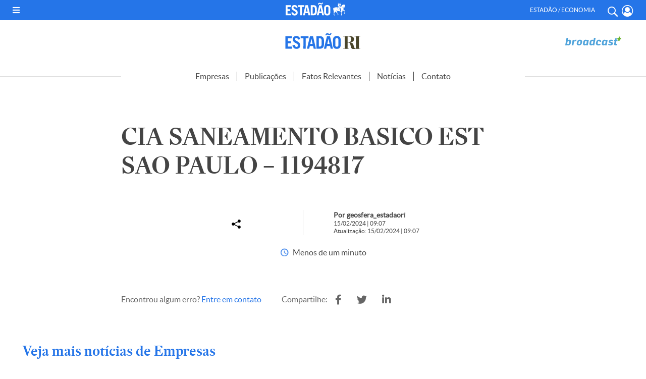

--- FILE ---
content_type: application/javascript; charset=utf-8
request_url: https://fundingchoicesmessages.google.com/f/AGSKWxVjspv1BVq2TLKivBbjK5RQO95Mk6nn2MuKgwmwRwHopbHRxnEWNpBT0VBO1j3IMlPZEXhjqik4nuAG1VzoJ8wb8HuUd9CuhH65cwm6ie8Fn__Cqd6vvewcQ-PXShwG39y6kgJD9dLjoZrfZZSFOlSHiyT7m65OFZ1alkqyZW15yy-aaQGTca7OFoeL/_.ad/tag./popunder1_/ads_728_-rectangle/ad-/468x60ad.
body_size: -1290
content:
window['ef3e868b-055e-4b22-bc66-c9873da5e6e4'] = true;